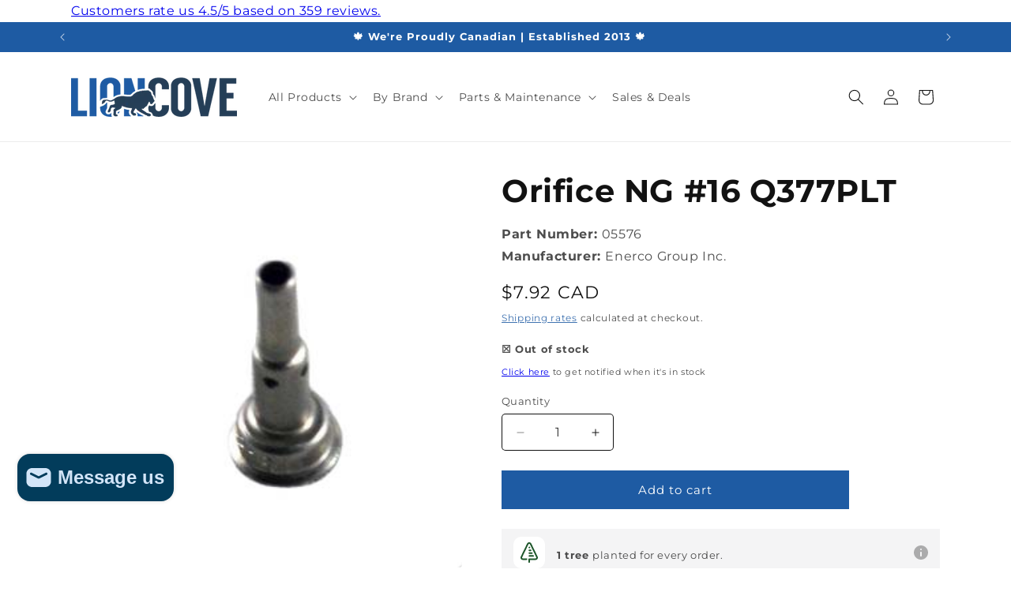

--- FILE ---
content_type: image/svg+xml
request_url: https://sprout-app.thegoodapi.com/app/badges/tree_count?shop=lioncove.myshopify.com&locale=en&cdn_key=bdd9f158-eadc-4435-9cdf-b04ca86b4e20
body_size: -381
content:
<div class="spt-impact-banner-background">
  <div class="spt-impact-banner-overlay">
    <div class="spt-impact-banner-content">
      <div class="spt-impact-banner-heading">Our Environmental Impact</div>
      <div class="spt-impact-banner-details">
        <span class="spt-impact-banner-total">346</span><br />
        <span class="spt-impact-banner-subtext"> trees
 planted</span>
      </div>
          </div>
  </div>
</div>


--- FILE ---
content_type: text/javascript; charset=utf-8
request_url: https://www.lioncove.ca/products/orifice-ng-16-q377plt.js
body_size: 53
content:
{"id":8929805329,"title":"Orifice NG #16 Q377PLT","handle":"orifice-ng-16-q377plt","description":"\u003cp\u003eReplacement Orifice NG #16 Q377PLT\u003c\/p\u003e\n\u003cp\u003ePart #: 05576\u003c\/p\u003e","published_at":"2021-08-09T16:57:23-04:00","created_at":"2017-04-07T18:52:41-04:00","vendor":"Enerco Group Inc.","type":"Heater Part","tags":["Brand_Enerco Group Inc.","HTP-OAN"],"price":792,"price_min":792,"price_max":792,"available":true,"price_varies":false,"compare_at_price":null,"compare_at_price_min":0,"compare_at_price_max":0,"compare_at_price_varies":false,"variants":[{"id":32390208273,"title":"Default Title","option1":"Default Title","option2":null,"option3":null,"sku":"05576","requires_shipping":true,"taxable":true,"featured_image":null,"available":true,"name":"Orifice NG #16 Q377PLT","public_title":null,"options":["Default Title"],"price":792,"weight":454,"compare_at_price":null,"inventory_quantity":0,"inventory_management":"shopify","inventory_policy":"continue","barcode":null,"requires_selling_plan":false,"selling_plan_allocations":[]}],"images":["\/\/cdn.shopify.com\/s\/files\/1\/0322\/0533\/products\/05576.jpg?v=1628597801"],"featured_image":"\/\/cdn.shopify.com\/s\/files\/1\/0322\/0533\/products\/05576.jpg?v=1628597801","options":[{"name":"Title","position":1,"values":["Default Title"]}],"url":"\/products\/orifice-ng-16-q377plt","media":[{"alt":"Orifice","id":22376045838493,"position":1,"preview_image":{"aspect_ratio":1.0,"height":300,"width":300,"src":"https:\/\/cdn.shopify.com\/s\/files\/1\/0322\/0533\/products\/05576.jpg?v=1628597801"},"aspect_ratio":1.0,"height":300,"media_type":"image","src":"https:\/\/cdn.shopify.com\/s\/files\/1\/0322\/0533\/products\/05576.jpg?v=1628597801","width":300}],"requires_selling_plan":false,"selling_plan_groups":[]}

--- FILE ---
content_type: text/javascript; charset=utf-8
request_url: https://www.lioncove.ca/products/orifice-ng-16-q377plt.js
body_size: -128
content:
{"id":8929805329,"title":"Orifice NG #16 Q377PLT","handle":"orifice-ng-16-q377plt","description":"\u003cp\u003eReplacement Orifice NG #16 Q377PLT\u003c\/p\u003e\n\u003cp\u003ePart #: 05576\u003c\/p\u003e","published_at":"2021-08-09T16:57:23-04:00","created_at":"2017-04-07T18:52:41-04:00","vendor":"Enerco Group Inc.","type":"Heater Part","tags":["Brand_Enerco Group Inc.","HTP-OAN"],"price":792,"price_min":792,"price_max":792,"available":true,"price_varies":false,"compare_at_price":null,"compare_at_price_min":0,"compare_at_price_max":0,"compare_at_price_varies":false,"variants":[{"id":32390208273,"title":"Default Title","option1":"Default Title","option2":null,"option3":null,"sku":"05576","requires_shipping":true,"taxable":true,"featured_image":null,"available":true,"name":"Orifice NG #16 Q377PLT","public_title":null,"options":["Default Title"],"price":792,"weight":454,"compare_at_price":null,"inventory_quantity":0,"inventory_management":"shopify","inventory_policy":"continue","barcode":null,"requires_selling_plan":false,"selling_plan_allocations":[]}],"images":["\/\/cdn.shopify.com\/s\/files\/1\/0322\/0533\/products\/05576.jpg?v=1628597801"],"featured_image":"\/\/cdn.shopify.com\/s\/files\/1\/0322\/0533\/products\/05576.jpg?v=1628597801","options":[{"name":"Title","position":1,"values":["Default Title"]}],"url":"\/products\/orifice-ng-16-q377plt","media":[{"alt":"Orifice","id":22376045838493,"position":1,"preview_image":{"aspect_ratio":1.0,"height":300,"width":300,"src":"https:\/\/cdn.shopify.com\/s\/files\/1\/0322\/0533\/products\/05576.jpg?v=1628597801"},"aspect_ratio":1.0,"height":300,"media_type":"image","src":"https:\/\/cdn.shopify.com\/s\/files\/1\/0322\/0533\/products\/05576.jpg?v=1628597801","width":300}],"requires_selling_plan":false,"selling_plan_groups":[]}